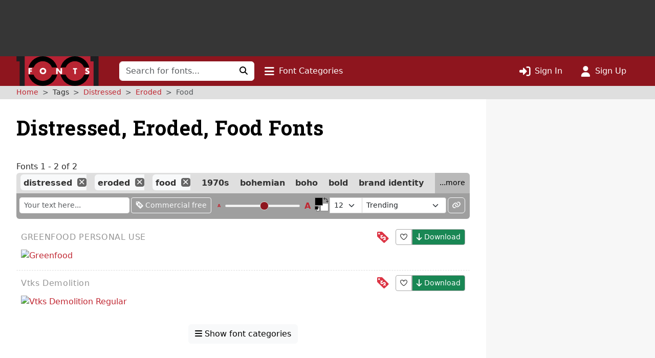

--- FILE ---
content_type: text/html; charset=UTF-8
request_url: https://www.1001fonts.com/distressed+eroded+food-fonts.html
body_size: 9407
content:
<!DOCTYPE html>
<html lang="en" prefix="og: http://ogp.me/ns#" data-font-view="list" data-grid-size="m" data-grid-enabled="false">
<head><title>2 Free Distressed, Eroded, Food Fonts · 1001 Fonts</title><meta charset=utf-8><meta name=language content=english><meta name=distribution content=global><meta name=author content="1001 Fonts"><meta name=publisher content="1001 Fonts"><meta name=viewport content="width=device-width, initial-scale=1, shrink-to-fit=no"><meta name=robots content="index, follow"><meta name=description content="We have 2 free Distressed, Eroded, Food Fonts to offer for direct downloading · 1001 Fonts is your favorite site for free fonts since 2001"><meta name=msapplication-config content=/browserconfig.xml><meta property=og:title content="2 Free Distressed, Eroded, Food Fonts · 1001 Fonts"><meta property=og:type content=website><meta property=og:site_name content="1001 Fonts"><meta name=twitter:site content=@1001fonts><link rel=alternate type=application/rss+xml title="1001 Fonts - New Fonts Feed" href=https://www.1001fonts.com/feeds/newfonts.xml><meta property=og:image content=https://st.1001fonts.net/img/illustrations/g/r/greenfood-font-5-large.png><meta property=og:image:height content=600><meta property=og:image content=https://st.1001fonts.net/img/illustrations/v/t/vtks-demolition-font-1-large.png><meta property=og:image:height content=600><meta property=og:image content=https://st.1001fonts.net/img/avatar161.png><script>var schmoove=schmoove||{},lan={},session={isMobile:!1,isTablet:!1};schmoove.cookieDomain='.www.1001fonts.com';schmoove.cookieName='browsing_v2';schmoove.showAds=!0;schmoove.leftMax='s';schmoove.debug=!1;schmoove.staticDomain='st.1001fonts.net';schmoove.txtDomain='txt.1001fonts.net';schmoove.cxtDomain='cxt.1001fonts.net'
schmoove.allowExtendedPerPage=!1</script><link rel=preconnect href=https://fonts.googleapis.com><link rel=preconnect href=https://fonts.gstatic.com crossorigin=""><link rel=dns-prefetch href=https://st.1001fonts.net><link rel=preconnect href=https://st.1001fonts.net><link rel=preload as=style fetchpriority=high href="https://fonts.googleapis.com/css2?family=Roboto+Slab:wght@500..700&display=swap"><script src=//st.1001fonts.net/build/common/runtime.88ef7b77.js defer fetchpriority=high></script><script src=//st.1001fonts.net/build/common/2543.93472587.js defer fetchpriority=high></script><script src=//st.1001fonts.net/build/common/6518.00fe28df.js defer fetchpriority=high></script><script src=//st.1001fonts.net/build/common/2953.3c98d646.js defer fetchpriority=high></script><script src=//st.1001fonts.net/build/common/3548.016522ef.js defer fetchpriority=high></script><script src=//st.1001fonts.net/build/common/ads.30bd4830.js defer fetchpriority=high></script><script async>eval(function(p,a,c,k,e,d){e=function(c){return(c<a?'':e(parseInt(c/a)))+((c=c%a)>35?String.fromCharCode(c+29):c.toString(36))};if(!''.replace(/^/,String)){while(c--){d[e(c)]=k[c]||e(c)}k=[function(e){return d[e]}];e=function(){return'\\w+'};c=1};while(c--){if(k[c]){p=p.replace(new RegExp('\\b'+e(c)+'\\b','g'),k[c])}}return p}('(7(){1 13=\'22.14\';1 g=w.10(\'15\');1 x=w.21(\'15\')[0];1 11=\'20://1Z.1Y.14\'.1X(\'/12/\',\'1W\',\'/\',13,\'/12.1V?U=T\');1 n=0;1 B=3;g.1U=W;g.1T=\'1S/1R\';g.1Q=11;x.1P.1O(g,x);7 F(){1 i=\'1N\';1 u=[];1 8=9;1 p;7 o(){1 m=8.w;1 v=!!(8.N[i]);4(!v){4(m.Z){1 f=m.10(\'f\');f.1M.1L=\'1K:1J\';f.1I=i;m.Z.1H(f)}d{D(o,5)}}Y!v}7 I(){1 l;1 6=E;4(!6.X){Y u}d 4(6[0]===\'1G\'){4(6.X>3&&6[2]===2&&a 6[3]===\'1F\'){l=6[3];4(a 6[2]===\'7\'){6[2](\'1E\',W)}}}d 4(6[0]===\'1D\'){1 V={l:l,1C:G,1B:\'1A\'};4(a 6[2]===\'7\'){6[2](V)}}d{4(6[0]===\'1z\'&&a 6[3]===\'1y\'){6[3]=1x.1w(6[3],{U:\'T\'})}u.1v(6)}}7 H(b){1 r=a b.t===\'1u\';1 k={};O{4(r){k=Q.1t(b.t)}d{k=b.t}}M(L){}1 e=k.1s;4(e){9.J(e.1r,e.1q,7(S,s){1 j={1p:{1o:S,s:s,R:e.R}};4(r){j=Q.1n(j)}4(b&&b.q&&b.q.P){b.q.P(j,\'*\')}},e.1m)}}1l(8){O{4(8.N[i]){p=8;K}}M(L){}4(8===9.1k){K}8=8.1j}4(!p){o();8.J=I;8.1i(\'1h\',H,G)}};F();1 h=7(){1 C=E;4(a 9.c!==h){D(7(){4(a 9.c!==\'A\'){9.c.1g(9.c,C)}},1f)}};1 y=7(){n++;4(9.c===h&&n<B){1e.1d(\'1c 1b 1a 19\')}d{18(z)}};4(a 9.c===\'A\'){9.c=h;1 z=17(y,16)}})();',62,127,'|var|||if||args|function|win|window|typeof|event|__uspapi|else|payload|iframe|element|uspStubFunction|TCF_LOCATOR_NAME|returnMsg|json|gdprApplies|doc|uspTries|addFrame|cmpFrame|source|msgIsString|success|data|queue|otherCMP|document|firstScript|checkIfUspIsReady|uspInterval|undefined|uspTriesLimit|arg|setTimeout|arguments|makeStub|false|postMessageEventHandler|tcfAPIHandler|__tcfapi|break|ignore|catch|frames|try|postMessage|JSON|callId|retValue|V3|tag_version|retr|true|length|return|body|createElement|url|choice|host|com|script|6000|setInterval|clearInterval|accessible|not|is|USP|warn|console|500|apply|message|addEventListener|parent|top|while|parameter|stringify|returnValue|__tcfapiReturn|version|command|__tcfapiCall|parse|string|push|assign|Object|object|init|stub|cmpStatus|cmpLoaded|ping|set|boolean|setGdprApplies|appendChild|name|none|display|cssText|style|__tcfapiLocator|insertBefore|parentNode|src|javascript|text|type|async|js|YWGwxFBETd3dz|concat|inmobi|cmp|https|getElementsByTagName|1001fonts'.split('|'),0,{}))</script><link rel=preload as=script fetchpriority=high href=https://securepubads.g.doubleclick.net/tag/js/gpt.js><script async src=https://securepubads.g.doubleclick.net/tag/js/gpt.js></script><script id=maxfonts-ads>'use strict';var DEBUG=!1;var PREBID_TIMEOUT=1000;var PREBID_S2S_TIMEOUT=1000;var SHOW_ADS=!0;var googletag=googletag||{};googletag.cmd=googletag.cmd||[];window.__gpp=window.__gpp||function(command,callback,parameter,version){}</script><link rel=stylesheet href=//st.1001fonts.net/build/common/ads.fff4938c.css><link rel=dns-prefetch href=//www.googletagmanager.com><link rel=preconnect href=//www.googletagmanager.com><script async src="https://www.googletagmanager.com/gtag/js?id=G-GDNCLQCQJ1"></script><script>window.dataLayer=window.dataLayer||[];function gtag(){dataLayer.push(arguments)}
gtag('js',new Date());gtag('config','G-GDNCLQCQJ1');gtag('set','content_group','route_index-tagged')</script><link rel=stylesheet href=//st.1001fonts.net/build/common/reset.4fe65f71.css><link rel=stylesheet href=//st.1001fonts.net/build/common/9152.bd139b95.css><link rel=stylesheet href=//st.1001fonts.net/build/common/9555.8d1795c4.css><link rel=stylesheet href=//st.1001fonts.net/build/common/app.f9d86d7f.css><script src=//st.1001fonts.net/build/common/6027.d5acf764.js defer></script><script src=//st.1001fonts.net/build/common/6134.90a07458.js defer></script><script src=//st.1001fonts.net/build/common/8320.1578e5dc.js defer></script><script src=//st.1001fonts.net/build/common/6727.23ad0f89.js defer></script><script src=//st.1001fonts.net/build/common/4473.e8e034e0.js defer></script><script src=//st.1001fonts.net/build/common/2179.a20fe7fc.js defer></script><script src=//st.1001fonts.net/build/common/5585.45d371cd.js defer></script><script src=//st.1001fonts.net/build/common/4130.c51c3091.js defer></script><script src=//st.1001fonts.net/build/common/4743.cd54973a.js defer></script><script src=//st.1001fonts.net/build/common/3971.cd59b6fd.js defer></script><script src=//st.1001fonts.net/build/common/4844.9571bc8f.js defer></script><script src=//st.1001fonts.net/build/common/1271.e01e8d95.js defer></script><script src=//st.1001fonts.net/build/common/5482.41b22e41.js defer></script><script src=//st.1001fonts.net/build/common/9152.550f331a.js defer></script><script src=//st.1001fonts.net/build/common/6877.c79b8f0f.js defer></script><script src=//st.1001fonts.net/build/common/9269.6868a7df.js defer></script><script src=//st.1001fonts.net/build/common/6118.1fda6470.js defer></script><script src=//st.1001fonts.net/build/common/7529.5076c6d7.js defer></script><script src=//st.1001fonts.net/build/common/3880.156d746a.js defer></script><script src=//st.1001fonts.net/build/common/9594.4ce93c25.js defer></script><script src=//st.1001fonts.net/build/common/9708.ca82bf94.js defer></script><script src=//st.1001fonts.net/build/common/6595.7aef9e96.js defer></script><script src=//st.1001fonts.net/build/common/7409.52cb4c6b.js defer></script><script src=//st.1001fonts.net/build/common/9555.bc09b705.js defer></script><script src=//st.1001fonts.net/build/common/1191.1e5b0b21.js defer></script><script src=//st.1001fonts.net/build/common/3959.32a8d8bf.js defer></script><script src=//st.1001fonts.net/build/common/5915.1225fe1c.js defer></script><script src=//st.1001fonts.net/build/common/app.9e4447f5.js defer></script><link rel="shortcut icon" type=image/x-icon href=/favicon.ico><link rel=apple-touch-icon sizes=57x57 href=/img/1001fonts-avatar-57x57.png><link rel=apple-touch-icon sizes=60x60 href=/img/1001fonts-avatar-60x60.png><link rel=apple-touch-icon sizes=72x72 href=/img/1001fonts-avatar-72x72.png><link rel=apple-touch-icon sizes=76x76 href=/img/1001fonts-avatar-76x76.png><link rel=apple-touch-icon sizes=114x114 href=/img/1001fonts-avatar-114x114.png><link rel=apple-touch-icon sizes=120x120 href=/img/1001fonts-avatar-120x120.png><link rel=apple-touch-icon sizes=144x144 href=/img/1001fonts-avatar-144x144.png><link rel=apple-touch-icon sizes=152x152 href=/img/1001fonts-avatar-152x152.png><link rel=apple-touch-icon sizes=180x180 href=/img/1001fonts-avatar-180x180.png><link rel=icon type=image/png sizes=192x192 href=/img/1001fonts-avatar-192x192.png><link rel=icon type=image/png sizes=32x32 href=/img/1001fonts-avatar-32x32.png><link rel=icon type=image/png sizes=96x96 href=/img/1001fonts-avatar-96x96.png><link rel=icon type=image/png sizes=48x48 href=/img/1001fonts-avatar-48x48.png><link rel=icon type=image/png sizes=16x16 href=/img/1001fonts-avatar-16x16.png><link rel=mask-icon href=/img/1001fonts-avatar.svg color=#9d2a35><link rel=canonical href=https://www.1001fonts.com/distressed+eroded+food-fonts.html><meta name=theme-color content=#791c23><link rel=search type=application/opensearchdescription+xml title="1001 Fonts" href=https://www.1001fonts.com/opensearch.xml><link rel=manifest href=/manifest.json crossorigin=use-credentials><noscript><style>.jsOnly{display:none!important}</style> </noscript><script type=application/ld+json>{"@context":"https://schema.org","@graph":[{"@type":"WebSite","@id":"https://www.1001fonts.com/#website","url":"https://www.1001fonts.com/","name":"1001 Fonts","potentialAction":{"@type":"SearchAction","target":{"@type":"EntryPoint","urlTemplate":"https://www.1001fonts.com/search.html?search={search_term_string}"},"query-input":"required name=search_term_string"},"image":["https://st.1001fonts.net/img/illustrations/g/r/greenfood-font-5-large.png","https://st.1001fonts.net/img/illustrations/v/t/vtks-demolition-font-1-large.png"]},{"@type":"Organization","name":"1001 Fonts","url":"https://www.1001fonts.com/","logo":"https://st.1001fonts.net/img/1001fonts-avatar-192x192.png"},{"@type":"BreadcrumbList","itemListElement":[{"@type":"ListItem","position":1,"name":"1001 Fonts","item":"https://www.1001fonts.com/"},{"@type":"ListItem","position":2,"name":"Distressed","item":"https://www.1001fonts.com/distressed-fonts.html"},{"@type":"ListItem","position":3,"name":"Eroded","item":"https://www.1001fonts.com/distressed+eroded-fonts.html"},{"@type":"ListItem","position":4,"name":"Food","item":"https://www.1001fonts.com/distressed+eroded+food-fonts.html"}]}]}</script><body data-tos-link="/tos/privacy.html" class=" defaultview isDesktop show_ads">
<span id=react-body-helper></span><span id=react-list-root></span><aside class="adzone " aria-label=Advertisement><div id=adzoneTop></div></aside> <nav class="navbar navbar-expand-lg bg-faded sticky flexy-container ps-0" aria-label="Main Navigation"><a class=navbar-brand href=/><img src=//st.1001fonts.net/img/1001fonts-logo.svg alt="1001 Fonts logo" width=161 height=58> </a> <div class="d-lg-none d-flex ms-auto align-items-center"><ul class="navbar-nav ms-auto"><li class=nav-item><a class=nav-link data-bs-toggle=collapse href=#mobileSearchForm data-bs-target=#mobileSearchForm aria-controls=mobileSearchForm aria-expanded=false aria-label="Click to search" role=button><i class="fo fo-fas-magnifying-glass fa-lg" aria-hidden=true></i> </a> <li class=nav-item><a id=nav-font-categories class="nav-link nav-font-categories" data-bs-toggle=collapse href=#font-categories aria-expanded=false aria-controls=font-categories aria-label="Click to show font categories" role=button><i class="fo fo-fas-bars fa-lg" aria-hidden=true></i> <span class="nav_labels nav_categories"> Font Categories</span></a> <li class=nav-item><a class="nav-link " href=/sign-in.html aria-label="Click to sign in"><i class="fo fo-fas-right-to-bracket fa-lg" aria-hidden=true></i> <span class="nav_labels nav_sign-in"> Sign In</span></a> <li class=nav-item><a class="nav-link " href=/sign-up.html aria-label="Click to sign up"><i class="fo fo-fas-user fa-lg" aria-hidden=true></i> <span class="nav_labels nav_sign-up"> Sign Up</span></a> </ul> </div> <div class="collapse navbar-collapse d-lg-inline-block d-none" id=navbarSupportedContent><form class=form-inline id=searchForm method=get action=/search.html role=search autocomplete=off><div class="input-group flex-nowrap"><input class=form-control type=text name=search placeholder="Search for fonts..." aria-label="Search for fonts" autocomplete=off required> <button class="btn btn-light" type=submit aria-label="Click to search"><i class="fo fo-fas-magnifying-glass" aria-hidden=true></i> </button></div> </form> <ul class=navbar-nav><li class=nav-item><a id=nav-font-categories class="nav-link nav-font-categories" data-bs-toggle=collapse href=#font-categories aria-expanded=false aria-controls=font-categories aria-label="Click to show font categories" role=button><i class="fo fo-fas-bars fa-lg" aria-hidden=true></i> <span class="nav_labels nav_categories"> Font Categories</span></a> </ul> <ul class="navbar-nav ms-auto"><li class=nav-item><a class="nav-link " href=/sign-in.html aria-label="Click to sign in"><i class="fo fo-fas-right-to-bracket fa-lg" aria-hidden=true></i> <span class="nav_labels nav_sign-in"> Sign In</span></a> <li class=nav-item><a class="nav-link " href=/sign-up.html aria-label="Click to sign up"><i class="fo fo-fas-user fa-lg" aria-hidden=true></i> <span class="nav_labels nav_sign-up"> Sign Up</span></a> </ul></div> <div class="collapse search-collapse w-100 d-lg-none" id=mobileSearchForm><form class=form-inline id=searchForm method=get action=/search.html role=search autocomplete=off><div class="input-group flex-nowrap"><input class=form-control type=text name=search placeholder="Search for fonts..." aria-label="Search for fonts" autocomplete=off required> <button class="btn btn-light" type=submit aria-label="Click to search"><i class="fo fo-fas-magnifying-glass" aria-hidden=true></i> </button></div> </form> </div></nav> <nav id=font-categories class="container-fluid collapse flexy-container pt-2" aria-label="Font Categories"><ul class="row list-unstyled m-0"><li class="category col-6" aria-labelledby=category-general-label><span id=category-general-label class=category-label>General</span> <ul class=list-inline><li class=list-inline-item><a href=/serif-fonts.html>Serif</a><span aria-hidden=true>&nbsp;· </span><li class=list-inline-item><a href=/sans-serif-fonts.html>Sans Serif</a><span aria-hidden=true>&nbsp;· </span><li class=list-inline-item><a href=/italic-fonts.html>Italic</a><span aria-hidden=true>&nbsp;· </span><li class=list-inline-item><a href=/letterbat-fonts.html>Letterbat</a><span aria-hidden=true>&nbsp;· </span><li class=list-inline-item><a href=/initial-fonts.html>Initials</a><span aria-hidden=true>&nbsp;· </span><li class=list-inline-item><a href=/small-caps-fonts.html>Small Caps</a></ul> <li class="category col-6" aria-labelledby=category-size-label><span id=category-size-label class=category-label>Size</span> <ul class=list-inline><li class=list-inline-item><a href=/poster-fonts.html>Poster</a><span aria-hidden=true>&nbsp;· </span><li class=list-inline-item><a href=/display-fonts.html>Display</a><span aria-hidden=true>&nbsp;· </span><li class=list-inline-item><a href=/headline-fonts.html>Headline</a><span aria-hidden=true>&nbsp;· </span><li class=list-inline-item><a href=/body-text-fonts.html>Body Text</a><span aria-hidden=true>&nbsp;· </span><li class=list-inline-item><a href=/small-text-fonts.html>Small Text</a><span aria-hidden=true>&nbsp;· </span><li class=list-inline-item><a href=/caption-fonts.html>Caption</a></ul> <li class="category col-6" aria-labelledby=category-weight-label><span id=category-weight-label class=category-label>Weight</span> <ul class=list-inline><li class=list-inline-item><a href=/hairline-fonts.html>Hairline</a><span aria-hidden=true>&nbsp;· </span><li class=list-inline-item><a href=/thin-fonts.html>Thin</a><span aria-hidden=true>&nbsp;· </span><li class=list-inline-item><a href=/light-fonts.html>Light</a><span aria-hidden=true>&nbsp;· </span><li class=list-inline-item><a href=/regular-fonts.html>Regular</a><span aria-hidden=true>&nbsp;· </span><li class=list-inline-item><a href=/medium-fonts.html>Medium</a><span aria-hidden=true>&nbsp;· </span><li class=list-inline-item><a href=/bold-fonts.html>Bold</a><span aria-hidden=true>&nbsp;· </span><li class=list-inline-item><a href=/heavy-fonts.html>Heavy</a><span aria-hidden=true>&nbsp;· </span><li class=list-inline-item><a href=/black-fonts.html>Black</a><span aria-hidden=true>&nbsp;· </span><li class=list-inline-item><a href=/fat-fonts.html>Fat</a></ul> <li class="category col-6" aria-labelledby=category-width-label><span id=category-width-label class=category-label>Width</span> <ul class=list-inline><li class=list-inline-item><a href=/monospaced-fonts.html>Monospaced</a><span aria-hidden=true>&nbsp;· </span><li class=list-inline-item><a href=/ultra-narrow-fonts.html>Ultra Narrow</a><span aria-hidden=true>&nbsp;· </span><li class=list-inline-item><a href=/extra-narrow-fonts.html>Extra Narrow</a><span aria-hidden=true>&nbsp;· </span><li class=list-inline-item><a href=/narrow-fonts.html>Narrow</a><span aria-hidden=true>&nbsp;· </span><li class=list-inline-item><a href=/wide-fonts.html>Wide</a><span aria-hidden=true>&nbsp;· </span><li class=list-inline-item><a href=/extra-wide-fonts.html>Extra Wide</a><span aria-hidden=true>&nbsp;· </span><li class=list-inline-item><a href=/ultra-wide-fonts.html>Ultra Wide</a></ul> <li class="category col-6" aria-labelledby=category-occasion-label><span id=category-occasion-label class=category-label>Occasion</span> <ul class=list-inline><li class=list-inline-item><a href=/wedding-fonts.html>Wedding</a><span aria-hidden=true>&nbsp;· </span><li class=list-inline-item><a href=/baby-shower-fonts.html>Baby Shower</a><span aria-hidden=true>&nbsp;· </span><li class=list-inline-item><a href=/birthday-fonts.html>Birthday</a><span aria-hidden=true>&nbsp;· </span><li class=list-inline-item><a href=/party-fonts.html>Party</a><span aria-hidden=true>&nbsp;· </span><li class=list-inline-item><a href=/tattoo-fonts.html>Tattoo</a></ul> <li class="category col-6" aria-labelledby=category-holidays-label><span id=category-holidays-label class=category-label>Holidays</span> <ul class=list-inline><li class=list-inline-item><a href=/christmas-fonts.html>Christmas</a><span aria-hidden=true>&nbsp;· </span><li class=list-inline-item><a href=/hanukkah-fonts.html>Hanukkah</a><span aria-hidden=true>&nbsp;· </span><li class=list-inline-item><a href=/valentines-day-fonts.html>Valentine&#039;s Day</a><span aria-hidden=true>&nbsp;· </span><li class=list-inline-item><a href=/st-patricks-day-fonts.html>St. Patrick&#039;s Day</a><span aria-hidden=true>&nbsp;· </span><li class=list-inline-item><a href=/easter-fonts.html>Easter</a><span aria-hidden=true>&nbsp;· </span><li class=list-inline-item><a href=/halloween-fonts.html>Halloween</a><span aria-hidden=true>&nbsp;· </span><li class=list-inline-item><a href=/holiday-fonts.html>…</a></ul> <li class="category col-6" aria-labelledby=category-decade-label><span id=category-decade-label class=category-label>Decade</span> <ul class=list-inline><li class=list-inline-item><a href=/1990s-fonts.html>1990s</a><span aria-hidden=true>&nbsp;· </span><li class=list-inline-item><a href=/1980s-fonts.html>1980s</a><span aria-hidden=true>&nbsp;· </span><li class=list-inline-item><a href=/1970s-fonts.html>1970s</a><span aria-hidden=true>&nbsp;· </span><li class=list-inline-item><a href=/1960s-fonts.html>1960s</a><span aria-hidden=true>&nbsp;· </span><li class=list-inline-item><a href=/1950s-fonts.html>1950s</a><span aria-hidden=true>&nbsp;· </span><li class=list-inline-item><a href=/1940s-fonts.html>1940s</a><span aria-hidden=true>&nbsp;· </span><li class=list-inline-item><a href=/1930s-fonts.html>1930s</a><span aria-hidden=true>&nbsp;· </span><li class=list-inline-item><a href=/1920s-fonts.html>1920s</a><span aria-hidden=true>&nbsp;· </span><li class=list-inline-item><a href=/1910s-fonts.html>1910s</a><span aria-hidden=true>&nbsp;· </span><li class=list-inline-item><a href=/1900s-fonts.html>1900s</a><span aria-hidden=true>&nbsp;· </span><li class=list-inline-item><a href=/1890s-fonts.html>1890s</a><span aria-hidden=true>&nbsp;· </span><li class=list-inline-item><a href=/ancient-fonts.html>…</a></ul> <li class="category col-6" aria-labelledby=category-foreign-imitation-label><span id=category-foreign-imitation-label class=category-label>Foreign Imitation</span> <ul class=list-inline><li class=list-inline-item><a href=/foreign-imitation+african-fonts.html>African</a><span aria-hidden=true>&nbsp;· </span><li class=list-inline-item><a href=/foreign-imitation+alien-fonts.html>Alien</a><span aria-hidden=true>&nbsp;· </span><li class=list-inline-item><a href=/foreign-imitation+arabic-fonts.html>Arabic</a><span aria-hidden=true>&nbsp;· </span><li class=list-inline-item><a href=/foreign-imitation+asian-fonts.html>Asian</a><span aria-hidden=true>&nbsp;· </span><li class=list-inline-item><a href=/foreign-imitation+greek-fonts.html>Greek</a><span aria-hidden=true>&nbsp;· </span><li class=list-inline-item><a href=/foreign-imitation+mexican-fonts.html>Mexican</a><span aria-hidden=true>&nbsp;· </span><li class=list-inline-item><a href=/foreign-imitation+runic-fonts.html>Runic</a><span aria-hidden=true>&nbsp;· </span><li class=list-inline-item><a href=/foreign-imitation+russian-fonts.html>Russian</a><span aria-hidden=true>&nbsp;· </span><li class=list-inline-item><a href=/foreign-imitation-fonts.html>…</a></ul> <li class="category col-6" aria-labelledby=category-yesteryear-label><span id=category-yesteryear-label class=category-label>Yesteryear</span> <ul class=list-inline><li class=list-inline-item><a href=/retro-fonts.html>Retro</a><span aria-hidden=true>&nbsp;· </span><li class=list-inline-item><a href=/vintage-fonts.html>Vintage</a><span aria-hidden=true>&nbsp;· </span><li class=list-inline-item><a href=/antique-fonts.html>Antique</a><span aria-hidden=true>&nbsp;· </span><li class=list-inline-item><a href=/typewriter-fonts.html>Typewriter</a><span aria-hidden=true>&nbsp;· </span><li class=list-inline-item><a href=/art-deco-fonts.html>Art Deco</a><span aria-hidden=true>&nbsp;· </span><li class=list-inline-item><a href=/art-nouveau-fonts.html>Art Nouveau</a><span aria-hidden=true>&nbsp;· </span><li class=list-inline-item><a href=/medieval-fonts.html>Medieval</a><span aria-hidden=true>&nbsp;· </span><li class=list-inline-item><a href=/blackletter-fonts.html>Blackletter</a><span aria-hidden=true>&nbsp;· </span><li class=list-inline-item><a href=/old-english-fonts.html>Old English</a><span aria-hidden=true>&nbsp;· </span><li class=list-inline-item><a href=/ancient-fonts.html>Ancient</a></ul> <li class="category col-6" aria-labelledby=category-modern-label><span id=category-modern-label class=category-label>Modern</span> <ul class=list-inline><li class=list-inline-item><a href=/techno-fonts.html>Techno</a><span aria-hidden=true>&nbsp;· </span><li class=list-inline-item><a href=/futuristic-fonts.html>Futuristic</a><span aria-hidden=true>&nbsp;· </span><li class=list-inline-item><a href=/science-fiction-fonts.html>Science-Fiction</a><span aria-hidden=true>&nbsp;· </span><li class=list-inline-item><a href=/digital-fonts.html>Digital</a><span aria-hidden=true>&nbsp;· </span><li class=list-inline-item><a href=/lcd-fonts.html>LCD</a><span aria-hidden=true>&nbsp;· </span><li class=list-inline-item><a href=/blocky-fonts.html>Blocky</a><span aria-hidden=true>&nbsp;· </span><li class=list-inline-item><a href=/geometric-fonts.html>Geometric</a><span aria-hidden=true>&nbsp;· </span><li class=list-inline-item><a href=/stenciled-fonts.html>Stenciled</a><span aria-hidden=true>&nbsp;· </span><li class=list-inline-item><a href=/neon-fonts.html>Neon</a><span aria-hidden=true>&nbsp;· </span><li class=list-inline-item><a href=/hard-to-read-fonts.html>Hard to Read</a></ul> <li class="category col-6" aria-labelledby=category-style-label><span id=category-style-label class=category-label>Style</span> <ul class=list-inline><li class=list-inline-item><a href=/3d-fonts.html>3d</a><span aria-hidden=true>&nbsp;· </span><li class=list-inline-item><a href=/comic-fonts.html>Comic</a><span aria-hidden=true>&nbsp;· </span><li class=list-inline-item><a href=/calligraphy-fonts.html>Calligraphy</a><span aria-hidden=true>&nbsp;· </span><li class=list-inline-item><a href=/cute-fonts.html>Cute</a><span aria-hidden=true>&nbsp;· </span><li class=list-inline-item><a href=/fancy-fonts.html>Fancy</a><span aria-hidden=true>&nbsp;· </span><li class=list-inline-item><a href=/elegant-fonts.html>Elegant</a><span aria-hidden=true>&nbsp;· </span><li class=list-inline-item><a href=/grunge-fonts.html>Grunge</a><span aria-hidden=true>&nbsp;· </span><li class=list-inline-item><a href=/eroded-fonts.html>Eroded</a><span aria-hidden=true>&nbsp;· </span><li class=list-inline-item><a href=/outlined-fonts.html>Outlined</a><span aria-hidden=true>&nbsp;· </span><li class=list-inline-item><a href=/pixel-fonts.html>Pixel</a><span aria-hidden=true>&nbsp;· </span><li class=list-inline-item><a href=/distorted-fonts.html>Distorted</a></ul> <li class="category col-6" aria-labelledby=category-attitude-label><span id=category-attitude-label class=category-label>Attitude</span> <ul class=list-inline><li class=list-inline-item><a href=/quirky-fonts.html>Quirky</a><span aria-hidden=true>&nbsp;· </span><li class=list-inline-item><a href=/girly-fonts.html>Girly</a><span aria-hidden=true>&nbsp;· </span><li class=list-inline-item><a href=/romantic-fonts.html>Romantic</a><span aria-hidden=true>&nbsp;· </span><li class=list-inline-item><a href=/groovy-fonts.html>Groovy</a><span aria-hidden=true>&nbsp;· </span><li class=list-inline-item><a href=/funky-fonts.html>Funky</a><span aria-hidden=true>&nbsp;· </span><li class=list-inline-item><a href=/cool-fonts.html>Cool</a><span aria-hidden=true>&nbsp;· </span><li class=list-inline-item><a href=/hipster-fonts.html>Hipster</a><span aria-hidden=true>&nbsp;· </span><li class=list-inline-item><a href=/street-fonts.html>Street</a><span aria-hidden=true>&nbsp;· </span><li class=list-inline-item><a href=/haute-couture-fonts.html>Haute Couture</a></ul> <li class="category col-6" aria-labelledby=category-handwriting-label><span id=category-handwriting-label class=category-label>Handwriting</span> <ul class=list-inline><li class=list-inline-item><a href=/cursive-fonts.html>Cursive</a><span aria-hidden=true>&nbsp;· </span><li class=list-inline-item><a href=/script-fonts.html>Script</a><span aria-hidden=true>&nbsp;· </span><li class=list-inline-item><a href=/signature-fonts.html>Signature</a><span aria-hidden=true>&nbsp;· </span><li class=list-inline-item><a href=/feminine-fonts.html>Feminine</a><span aria-hidden=true>&nbsp;· </span><li class=list-inline-item><a href=/masculine-fonts.html>Masculine</a><span aria-hidden=true>&nbsp;· </span><li class=list-inline-item><a href=/formal-fonts.html>Formal</a><span aria-hidden=true>&nbsp;· </span><li class=list-inline-item><a href=/informal-fonts.html>Informal</a><span aria-hidden=true>&nbsp;· </span><li class=list-inline-item><a href=/messy-fonts.html>Messy</a><span aria-hidden=true>&nbsp;· </span><li class=list-inline-item><a href=/ugly-fonts.html>Ugly</a><span aria-hidden=true>&nbsp;· </span><li class=list-inline-item><a href=/neat-fonts.html>Neat</a><span aria-hidden=true>&nbsp;· </span><li class=list-inline-item><a href=/brush-fonts.html>Brush</a><span aria-hidden=true>&nbsp;· </span><li class=list-inline-item><a href=/graffiti-fonts.html>Graffiti</a><span aria-hidden=true>&nbsp;· </span><li class=list-inline-item><a href=/handwritten-fonts.html>…</a></ul> <li class="category col-6" aria-labelledby=category-theme-label><span id=category-theme-label class=category-label>Theme</span> <ul class=list-inline><li class=list-inline-item><a href=/famous-fonts.html>Famous</a><span aria-hidden=true>&nbsp;· </span><li class=list-inline-item><a href=/brandname-fonts.html>Brandname</a><span aria-hidden=true>&nbsp;· </span><li class=list-inline-item><a href=/army-fonts.html>Army</a><span aria-hidden=true>&nbsp;· </span><li class=list-inline-item><a href=/cowboy-fonts.html>Wild West</a><span aria-hidden=true>&nbsp;· </span><li class=list-inline-item><a href=/circus-fonts.html>Circus</a><span aria-hidden=true>&nbsp;· </span><li class=list-inline-item><a href=/tv-fonts.html>TV</a><span aria-hidden=true>&nbsp;· </span><li class=list-inline-item><a href=/movie-fonts.html>Movie</a><span aria-hidden=true>&nbsp;· </span><li class=list-inline-item><a href=/music-fonts.html>Music</a><span aria-hidden=true>&nbsp;· </span><li class=list-inline-item><a href=/athletic-fonts.html>Athletic</a><span aria-hidden=true>&nbsp;· </span><li class=list-inline-item><a href=/varsity-fonts.html>Varsity</a><span aria-hidden=true>&nbsp;· </span><li class=list-inline-item><a href=/sport-fonts.html>Sport</a></ul> <li class="category col-6" aria-labelledby=category-dingbat-label><span id=category-dingbat-label class=category-label>Dingbat</span> <ul class=list-inline><li class=list-inline-item><a href=/dingbat+icon-fonts.html>Icon</a><span aria-hidden=true>&nbsp;· </span><li class=list-inline-item><a href=/dingbat+border-fonts.html>Border</a><span aria-hidden=true>&nbsp;· </span><li class=list-inline-item><a href=/dingbat+frame-fonts.html>Frame</a><span aria-hidden=true>&nbsp;· </span><li class=list-inline-item><a href=/dingbat+animal-fonts.html>Animal</a><span aria-hidden=true>&nbsp;· </span><li class=list-inline-item><a href=/dingbat+people-fonts.html>People</a><span aria-hidden=true>&nbsp;· </span><li class=list-inline-item><a href=/dingbat+flower-fonts.html>Flower</a><span aria-hidden=true>&nbsp;· </span><li class=list-inline-item><a href=/dingbat+heart-fonts.html>Heart</a><span aria-hidden=true>&nbsp;· </span><li class=list-inline-item><a href=/dingbat+food-fonts.html>Food</a><span aria-hidden=true>&nbsp;· </span><li class=list-inline-item><a href=/dingbat-fonts.html>…</a></ul> <li class="category col-6" aria-labelledby=category-special-label><span id=category-special-label class=category-label>Special</span> <ul class=list-inline><li class=list-inline-item><a href=/free-for-commercial-use-fonts.html>Free Fonts for Commercial Use</a><span aria-hidden=true>&nbsp;· </span><li class=list-inline-item><a href=/new-and-fresh-fonts.html>New &amp; Fresh Fonts</a><span aria-hidden=true>&nbsp;· </span><li class=list-inline-item><a href=/most-popular-fonts.html>Most Popular Fonts</a><span aria-hidden=true>&nbsp;· </span><li class=list-inline-item><a href=/alphabetic-fonts.html>Alphabetic Fonts</a><span aria-hidden=true>&nbsp;· </span><li class=list-inline-item><a href=/most-styled-fonts.html>Largest Font Families</a><span aria-hidden=true>&nbsp;· </span><li class=list-inline-item><a href=/trending-fonts.html>Trending Fonts</a></ul></ul> </nav> <nav aria-label=Breadcrumbs><ol class="breadcrumb flexy-container"><li class=breadcrumb-item><a href=/>Home</a> <li class="breadcrumb-item "> Tags <li class="breadcrumb-item "><a href=/distressed-fonts.html> Distressed </a> <li class="breadcrumb-item "><a href=/distressed+eroded-fonts.html> Eroded </a> <li class="breadcrumb-item active" aria-current=page> Food </ol> </nav><div id=index-tagged-container class="d-flex p-relative content-container index-tagged "><main class="container-fluid contentblock flex-grow-1 flexy-container p-relative"><div id=alert-container class="d-flex justify-content-center sticky" data-controller=symfony--ux-react--react data-symfony--ux-react--react-component-value=flash-message data-symfony--ux-react--react-props-value={&quot;flashes&quot;:[]}></div> <div style=display:flex;justify-content:space-between><h1>Distressed, Eroded, Food Fonts</h1> </div> <div class=count data-pagination-info=""> Fonts <span data-pagination-first="">1</span> - <span data-pagination-last="">2</span> of <span data-pagination-total="">2</span> </div> <nav id=browsing-toolbar class="list-filter sticky stickynav-offset sticky-headroom"><section class="filter-tags clearfix" id=filter-tags><ul class=list-unstyled id=tag-list><li class="query-tag "><span class="badge bg-light"><a href=/distressed-fonts.html>distressed</a> <a href=/eroded+food-fonts.html class="btn btn-xs btn-danger clear-filter-tag mt-n1"><i class="fo fo-fas-xmark text-white" aria-hidden=true></i> </a></span> <li class="query-tag "><span class="badge bg-light"><a href=/eroded-fonts.html>eroded</a> <a href=/distressed+food-fonts.html class="btn btn-xs btn-danger clear-filter-tag mt-n1"><i class="fo fo-fas-xmark text-white" aria-hidden=true></i> </a></span> <li class="query-tag "><span class="badge bg-light"><a href=/food-fonts.html>food</a> <a href=/distressed+eroded-fonts.html class="btn btn-xs btn-danger clear-filter-tag mt-n1"><i class="fo fo-fas-xmark text-white" aria-hidden=true></i> </a></span> <li class="filter-tag filter-tag-10 " data-tag=1970s><a href=/distressed+eroded+food+1970s-fonts.html>1970s</a> <li class="filter-tag filter-tag-10 " data-tag=bohemian><a href=/distressed+eroded+food+bohemian-fonts.html>bohemian</a> <li class="filter-tag filter-tag-10 " data-tag=boho><a href=/distressed+eroded+food+boho-fonts.html>boho</a> <li class="filter-tag filter-tag-10 " data-tag=bold><a href=/distressed+eroded+food+bold-fonts.html>bold</a> <li class="filter-tag filter-tag-10 " data-tag=brand-identity><a href=/distressed+eroded+food+brand-identity-fonts.html>brand identity</a> <li class="filter-tag filter-tag-10 " data-tag=broken><a href=/distressed+eroded+food+broken-fonts.html>broken</a> <li class="filter-tag filter-tag-10 " data-tag=calligraphy><a href=/distressed+eroded+food+calligraphy-fonts.html>calligraphy</a> <li class="filter-tag filter-tag-10 " data-tag=cool><a href=/distressed+eroded+food+cool-fonts.html>cool</a> <li class="filter-tag filter-tag-10 " data-tag=corroded><a href=/distressed+eroded+food+corroded-fonts.html>corroded</a> <li class="filter-tag filter-tag-10 " data-tag=cursive><a href=/distressed+eroded+food+cursive-fonts.html>cursive</a> <li class="filter-tag filter-tag-10 " data-tag=display><a href=/distressed+eroded+food+display-fonts.html>display</a> <li class="filter-tag filter-tag-10 " data-tag=distorted><a href=/distressed+eroded+food+distorted-fonts.html>distorted</a> <li class="filter-tag filter-tag-10 " data-tag=drawing><a href=/distressed+eroded+food+drawing-fonts.html>drawing</a> <li class="filter-tag filter-tag-10 " data-tag=dystopian><a href=/distressed+eroded+food+dystopian-fonts.html>dystopian</a> <li class="filter-tag filter-tag-10 " data-tag=explosion><a href=/distressed+eroded+food+explosion-fonts.html>explosion</a> <li class="filter-tag filter-tag-10 " data-tag=foodie><a href=/distressed+eroded+food+foodie-fonts.html>foodie</a> <li class="filter-tag filter-tag-10 " data-tag=geometric><a href=/distressed+eroded+food+geometric-fonts.html>geometric</a> <li class="filter-tag filter-tag-10 " data-tag=green><a href=/distressed+eroded+food+green-fonts.html>green</a> <li class="filter-tag filter-tag-10 " data-tag=halloween><a href=/distressed+eroded+food+halloween-fonts.html>halloween</a> <li class="filter-tag filter-tag-10 " data-tag=hand-cut><a href=/distressed+eroded+food+hand-cut-fonts.html>hand cut</a> <li class="filter-tag filter-tag-10 " data-tag=handlettering><a href=/distressed+eroded+food+handlettering-fonts.html>handlettering</a> <li class="filter-tag filter-tag-10 " data-tag=handwriting><a href=/distressed+eroded+food+handwriting-fonts.html>handwriting</a> <li class="filter-tag filter-tag-10 " data-tag=handwritten><a href=/distressed+eroded+food+handwritten-fonts.html>handwritten</a> <li class="filter-tag filter-tag-10 " data-tag=instagram><a href=/distressed+eroded+food+instagram-fonts.html>instagram</a> <li class="filter-tag filter-tag-10 " data-tag=italic><a href=/distressed+eroded+food+italic-fonts.html>italic</a> <li class="filter-tag filter-tag-10 " data-tag=logotype><a href=/distressed+eroded+food+logotype-fonts.html>logotype</a> <li class="filter-tag filter-tag-10 " data-tag=low-contrast><a href=/distressed+eroded+food+low-contrast-fonts.html>low contrast</a> <li class="filter-tag filter-tag-10 " data-tag=messy><a href=/distressed+eroded+food+messy-fonts.html>messy</a> <li class="filter-tag filter-tag-10 " data-tag=modern><a href=/distressed+eroded+food+modern-fonts.html>modern</a> <li class="filter-tag filter-tag-10 " data-tag=monogram><a href=/distressed+eroded+food+monogram-fonts.html>monogram</a> <li class="filter-tag filter-tag-10 " data-tag=neat><a href=/distressed+eroded+food+neat-fonts.html>neat</a> <li class="filter-tag filter-tag-10 " data-tag=poster><a href=/distressed+eroded+food+poster-fonts.html>poster</a> <li class="filter-tag filter-tag-10 " data-tag=quotation><a href=/distressed+eroded+food+quotation-fonts.html>quotation</a> <li class="filter-tag filter-tag-10 " data-tag=rough><a href=/distressed+eroded+food+rough-fonts.html>rough</a> <li class="filter-tag filter-tag-10 " data-tag=rustic><a href=/distressed+eroded+food+rustic-fonts.html>rustic</a> <li class="filter-tag filter-tag-10 " data-tag=serif><a href=/distressed+eroded+food+serif-fonts.html>serif</a> <li class="filter-tag filter-tag-10 " data-tag=small-caps><a href=/distressed+eroded+food+small-caps-fonts.html>small caps</a> <li class="filter-tag filter-tag-10 " data-tag=tall><a href=/distressed+eroded+food+tall-fonts.html>tall</a> <li class="filter-tag filter-tag-10 " data-tag=tattoo><a href=/distressed+eroded+food+tattoo-fonts.html>tattoo</a> <li class="filter-tag filter-tag-10 " data-tag=tropical><a href=/distressed+eroded+food+tropical-fonts.html>tropical</a> <li class="filter-tag filter-tag-10 " data-tag=vegan><a href=/distressed+eroded+food+vegan-fonts.html>vegan</a> <li class="filter-tag filter-tag-10 " data-tag=vintage><a href=/distressed+eroded+food+vintage-fonts.html>vintage</a> <li class="filter-tag filter-tag-10 " data-tag=vivo><a href=/distressed+eroded+food+vivo-fonts.html>vivo</a> <li class="filter-tag filter-tag-10 " data-tag=water><a href=/distressed+eroded+food+water-fonts.html>water</a> </ul> <button type=button class="tag-control btn btn-sm btn-light" id=tag-control>...more</button></section> <section class="browsing-options browsing" id=browsing-options aria-hidden=true><form id=form-browsing-options><fieldset><div class="row gx-2 align-items-start"><div class="col-12 col-sm-6 col-md-4 col-lg-3 col-xxl-2 flex-grow-2"><div class="input-group flex-nowrap"><div class=sample-text-container><div class="sample-text me-1"><label class=sr-only for=font-sample-text>Enter custom sample text to change the font previews below</label> <input id=font-sample-text class="form-control form-control-sm" name=text type=text autocomplete=off placeholder="Your text here..." title="Enter custom sample text to change the font previews below" aria-label="Enter custom sample text to change the font previews below" data-bs-toggle=tooltip data-tooltip-autohide=true> <div id=font-sample-text-delete><i class="fo fo-fas-xmark" aria-hidden=true></i></div></div> <div class=sample-text-buttons><button type=button id=subset-only-btn class="me-1 btn btn-sm btn-outline-light btn-hover-info" data-bs-toggle=tooltip title="Only show fonts with characters: " style=display:none><i class="fo fo-fas-spell-check" aria-hidden=true></i> </button> <button id=commercial-only-btn type=button title="Only show fonts that are free for commercial use" aria-label="Only show fonts that are free for commercial use" data-bs-toggle=tooltip class="text-nowrap btn btn-sm btn-outline-light btn-hover-success"><i class="fa fo-money" aria-hidden=true></i>&nbsp;Commercial free </button></div></div> </div> </div> <div class="col-auto flex-sm-grow-1"><div class="input-group gap-1"><div class="font-size-control font-size-control--list"><div class="d-none d-sm-flex flex-grow-1 size-slider"><button type=button class="btn btn-link btn-sm font-size-btn" id=font-size-decrease>A</button> <div id=font-size-selector class=flex-grow-1 data-sizes=[24,26,28,32,36,40,44,48,54,60,66,72,80,88,96,106,116,128,142,158,178,198,218,240]></div> <button type=button class="btn btn-link btn-sm font-size-btn" id=font-size-increase>A</button></div> <label class=sr-only for=font-size-selector-mobile>Font Size</label> <select class="form-select form-select-sm d-flex d-sm-none" id=font-size-selector-mobile title="Font Size" aria-label="Font Size" data-bs-toggle=tooltip><option value=24>24pt <option value=26>26pt <option value=28>28pt <option value=32>32pt <option value=36>36pt <option value=40>40pt <option value=44>44pt <option value=48>48pt <option value=54>54pt <option value=60>60pt <option value=66>66pt <option value=72>72pt <option value=80>80pt <option value=88>88pt <option value=96>96pt <option value=106 selected>106pt <option value=116>116pt <option value=128>128pt <option value=142>142pt <option value=158>158pt <option value=178>178pt <option value=198>198pt <option value=218>218pt <option value=240>240pt</select></div> <div id=colorPickers class="colorPickers d-none d-sm-flex" data-disabled-tooltip="Only available in list view"></div></div> </div> <div class="col col-sm-auto"><div class="input-group gap-1 flex-nowrap"><label for=per-page-fonts-select class=sr-only>Fonts per page</label> <select id=per-page-fonts-select class="form-select form-select-sm" title="Fonts per page" aria-label="Fonts per page" data-bs-toggle=tooltip data-tooltip-autohide=true><option value=12 selected>12 <option value=24>24 <option value=36>36 <option value=48>48</select> <label for=sort-fonts-select class=sr-only>Sort fonts by...</label> <select id=sort-fonts-select class="form-select form-select-sm" title="Sort fonts by..." aria-label="Sort fonts by..." data-bs-toggle=tooltip data-tooltip-autohide=true><option value=new-and-fresh>Date added <option value=alphabetic>Alphabetically <option value=trending selected>Trending <option value=most-popular>Popularity <option value=most-styled>Number of styles</select></div> </div> <div class=col-auto><div class="input-group gap-1 flex-nowrap"><a href=/distressed+eroded+food-fonts.html class="btn btn-outline-light btn-sm d-none d-sm-block rounded" title="Permalink to these settings" id=permalink-btn data-bs-toggle=tooltip data-has-view=false data-has-grid-size=false><i class="fo fo-fas-link" aria-hidden=true></i> </a> </div> </div> <div class="tools-rest col-auto"><div class=input-group><button id=reset-browsing-cookie type=button class="btn btn-outline-light btn-sm rounded" data-bs-toggle=tooltip title="Reset settings"><i class="fo fo-fas-rotate-left" aria-hidden=true></i> </button> </div> </div></div> </fieldset> </form> </section></nav> <div class="modal fade" id=permalink-modal tabindex=-1 role=dialog><div class=modal-dialog><div class=modal-content><div class=modal-header><h5 class=modal-title id=permalink-modal-label>Permalink to these settings</h5> <button type=button class="btn-close pt-4" data-bs-dismiss=modal aria-label=Close></button></div> <div class=modal-body><form><div class=form-group><label for=permalink-href class="form-control-label sr-only">Permalink:</label> <input type=text class=form-control id=permalink-href></div> <p>Press Ctrl+C/Cmd+C to copy and Esc to close this dialog</form> </div></div> </div> </div> <section id=browsing-results data-view=list data-total-items=2 data-current-items=2 data-pagination-first=1 data-pagination-last=2 data-pagination-total=2><div class=font-collection><ul class="font-list font-collection-view is-active" id=typeface-browsing-list aria-label="Font list" aria-hidden=false><li class="font-list-item font-preview" aria-labelledby=greenfood-list-item><header><span class="font-title muted-label" id=greenfood-list-item>GREENFOOD PERSONAL USE<small class=text-muted><span>by </span><picture class=user-avatar-container><source srcset=https://st.1001fonts.net/users/billyargel/avatar type=image/avif><img class="rounded-circle avatar" style=width:18px;height:18px src=https://st.1001fonts.net/users/billyargel/avatar.jpeg alt="Avatar: Billy Argel" referrerpolicy=no-referrer> </picture> <a href=/users/billyargel/ rel=author>Billy Argel</a></small> </span> <div class="font-toolbar-wrapper d-flex align-items-center"><div class="font-toolbar btn-group btn-group-sm typeface-info-buttons"><a href=/greenfood-font.html#license class="btn btn-link license-no me-2 d-flex align-items-center" title="This font is free for&lt;br&gt;personal use" data-bs-toggle=tooltip data-bs-html=true aria-disabled=true><i class="fa fo-money" aria-hidden=true></i> </a> </div> <div class="font-toolbar btn-group btn-group-sm typeface-action-buttons"><a role=button href=/typeface/greenfood/favorite rel=nofollow class="btn favorite-btn  btn-outline-dark" title="Add to favorites" data-bs-toggle=tooltip aria-label="Add to favorites"><i class="fo fo-far-heart favorite-btn-icon" aria-hidden=true></i></a> <a role=button href=/download/greenfood.zip class="btn btn-success btn-download " download=""><i class="fo fo-fas-arrow-down" aria-hidden=true></i>&nbsp;Download</a></div></div></header> <a href=/greenfood-font.html class="preview-link txt-preview-wrapper"><picture class=txt-preview><source srcset=//st.1001fonts.net/img/txt/dHRmLjQwLjAwMDAwMC5SM0psWlc1bWIyOWsuMg,,/greenfood.italic.webp media="(max-width: 376px)" type=image/webp><source srcset=//st.1001fonts.net/img/txt/dHRmLjQwLjAwMDAwMC5SM0psWlc1bWIyOWsuMg,,/greenfood.italic.png media="(max-width: 376px)" type=image/png><source srcset=//st.1001fonts.net/img/txt/dHRmLjQ0LjAwMDAwMC5SM0psWlc1bWIyOWsuMg,,/greenfood.italic.webp media="(max-width: 576px)" type=image/webp><source srcset=//st.1001fonts.net/img/txt/dHRmLjQ0LjAwMDAwMC5SM0psWlc1bWIyOWsuMg,,/greenfood.italic.png media="(max-width: 576px)" type=image/png><source srcset=//st.1001fonts.net/img/txt/dHRmLjU0LjAwMDAwMC5SM0psWlc1bWIyOWsuMg,,/greenfood.italic.webp media="(max-width: 768px)" type=image/webp><source srcset=//st.1001fonts.net/img/txt/dHRmLjU0LjAwMDAwMC5SM0psWlc1bWIyOWsuMg,,/greenfood.italic.png media="(max-width: 768px)" type=image/png><source srcset=//st.1001fonts.net/img/txt/dHRmLjcyLjAwMDAwMC5SM0psWlc1bWIyOWsuMg,,/greenfood.italic.webp media="(max-width: 992px)" type=image/webp><source srcset=//st.1001fonts.net/img/txt/dHRmLjcyLjAwMDAwMC5SM0psWlc1bWIyOWsuMg,,/greenfood.italic.png media="(max-width: 992px)" type=image/png><source srcset=//st.1001fonts.net/img/txt/dHRmLjgwLjAwMDAwMC5SM0psWlc1bWIyOWsuMg,,/greenfood.italic.webp media="(max-width: 1280px)" type=image/webp><source srcset=//st.1001fonts.net/img/txt/dHRmLjgwLjAwMDAwMC5SM0psWlc1bWIyOWsuMg,,/greenfood.italic.png media="(max-width: 1280px)" type=image/png><source srcset=//st.1001fonts.net/img/txt/dHRmLjg4LjAwMDAwMC5SM0psWlc1bWIyOWsuMg,,/greenfood.italic.webp media="(max-width: 1400px)" type=image/webp><source srcset=//st.1001fonts.net/img/txt/dHRmLjg4LjAwMDAwMC5SM0psWlc1bWIyOWsuMg,,/greenfood.italic.png media="(max-width: 1400px)" type=image/png><source srcset=//st.1001fonts.net/img/txt/dHRmLjk2LjAwMDAwMC5SM0psWlc1bWIyOWsuMg,,/greenfood.italic.webp media="(max-width: 1920px)" type=image/webp><source srcset=//st.1001fonts.net/img/txt/dHRmLjk2LjAwMDAwMC5SM0psWlc1bWIyOWsuMg,,/greenfood.italic.png media="(max-width: 1920px)" type=image/png><source srcset=//st.1001fonts.net/img/txt/dHRmLjEwNi4wMDAwMDAuUjNKbFpXNW1iMjlrLjI,/greenfood.italic.webp media="(min-width: 1921px)" type=image/webp><source srcset=//st.1001fonts.net/img/txt/dHRmLjEwNi4wMDAwMDAuUjNKbFpXNW1iMjlrLjI,/greenfood.italic.png media="(min-width: 1921px)" type=image/png><img src=//st.1001fonts.net/img/txt/dHRmLjEwNi4wMDAwMDAuUjNKbFpXNW1iMjlrLjI,/greenfood.italic.png alt=Greenfood> </picture> </a> <li class="font-list-item font-preview" aria-labelledby=vtks-demolition-list-item><header><span class="font-title muted-label" id=vtks-demolition-list-item>Vtks Demolition<small class=text-muted><span>by </span><picture class=user-avatar-container><source srcset=https://st.1001fonts.net/users/vtks/avatar type=image/avif><img class="rounded-circle avatar" style=width:18px;height:18px src=https://st.1001fonts.net/users/vtks/avatar.jpeg alt="Avatar: VTKS Design" referrerpolicy=no-referrer> </picture> <a href=/users/vtks/ rel=author>VTKS Design</a></small> </span> <div class="font-toolbar-wrapper d-flex align-items-center"><div class="font-toolbar btn-group btn-group-sm typeface-info-buttons"><a href=/vtks-demolition-font.html#license class="btn btn-link license-no me-2 d-flex align-items-center" title="This font is free for&lt;br&gt;personal use" data-bs-toggle=tooltip data-bs-html=true aria-disabled=true><i class="fa fo-money" aria-hidden=true></i> </a> </div> <div class="font-toolbar btn-group btn-group-sm typeface-action-buttons"><a role=button href=/typeface/vtks-demolition/favorite rel=nofollow class="btn favorite-btn  btn-outline-dark" title="Add to favorites" data-bs-toggle=tooltip aria-label="Add to favorites"><i class="fo fo-far-heart favorite-btn-icon" aria-hidden=true></i></a> <a role=button href=/download/vtks-demolition.zip class="btn btn-success btn-download " download=""><i class="fo fo-fas-arrow-down" aria-hidden=true></i>&nbsp;Download</a></div></div></header> <a href=/vtks-demolition-font.html class="preview-link txt-preview-wrapper"><picture class=txt-preview><source srcset=//st.1001fonts.net/img/txt/dHRmLjQwLjAwMDAwMC5WblJyY3lCRVpXMXZiR2wwYVc5dUlGSmxaM1ZzWVhJLC4w/vtks-demolition.regular.webp media="(max-width: 376px)" type=image/webp><source srcset=//st.1001fonts.net/img/txt/dHRmLjQwLjAwMDAwMC5WblJyY3lCRVpXMXZiR2wwYVc5dUlGSmxaM1ZzWVhJLC4w/vtks-demolition.regular.png media="(max-width: 376px)" type=image/png><source srcset=//st.1001fonts.net/img/txt/dHRmLjQ0LjAwMDAwMC5WblJyY3lCRVpXMXZiR2wwYVc5dUlGSmxaM1ZzWVhJLC4w/vtks-demolition.regular.webp media="(max-width: 576px)" type=image/webp><source srcset=//st.1001fonts.net/img/txt/dHRmLjQ0LjAwMDAwMC5WblJyY3lCRVpXMXZiR2wwYVc5dUlGSmxaM1ZzWVhJLC4w/vtks-demolition.regular.png media="(max-width: 576px)" type=image/png><source srcset=//st.1001fonts.net/img/txt/dHRmLjU0LjAwMDAwMC5WblJyY3lCRVpXMXZiR2wwYVc5dUlGSmxaM1ZzWVhJLC4w/vtks-demolition.regular.webp media="(max-width: 768px)" type=image/webp><source srcset=//st.1001fonts.net/img/txt/dHRmLjU0LjAwMDAwMC5WblJyY3lCRVpXMXZiR2wwYVc5dUlGSmxaM1ZzWVhJLC4w/vtks-demolition.regular.png media="(max-width: 768px)" type=image/png><source srcset=//st.1001fonts.net/img/txt/dHRmLjcyLjAwMDAwMC5WblJyY3lCRVpXMXZiR2wwYVc5dUlGSmxaM1ZzWVhJLC4w/vtks-demolition.regular.webp media="(max-width: 992px)" type=image/webp><source srcset=//st.1001fonts.net/img/txt/dHRmLjcyLjAwMDAwMC5WblJyY3lCRVpXMXZiR2wwYVc5dUlGSmxaM1ZzWVhJLC4w/vtks-demolition.regular.png media="(max-width: 992px)" type=image/png><source srcset=//st.1001fonts.net/img/txt/dHRmLjgwLjAwMDAwMC5WblJyY3lCRVpXMXZiR2wwYVc5dUlGSmxaM1ZzWVhJLC4w/vtks-demolition.regular.webp media="(max-width: 1280px)" type=image/webp><source srcset=//st.1001fonts.net/img/txt/dHRmLjgwLjAwMDAwMC5WblJyY3lCRVpXMXZiR2wwYVc5dUlGSmxaM1ZzWVhJLC4w/vtks-demolition.regular.png media="(max-width: 1280px)" type=image/png><source srcset=//st.1001fonts.net/img/txt/dHRmLjg4LjAwMDAwMC5WblJyY3lCRVpXMXZiR2wwYVc5dUlGSmxaM1ZzWVhJLC4w/vtks-demolition.regular.webp media="(max-width: 1400px)" type=image/webp><source srcset=//st.1001fonts.net/img/txt/dHRmLjg4LjAwMDAwMC5WblJyY3lCRVpXMXZiR2wwYVc5dUlGSmxaM1ZzWVhJLC4w/vtks-demolition.regular.png media="(max-width: 1400px)" type=image/png><source srcset=//st.1001fonts.net/img/txt/dHRmLjk2LjAwMDAwMC5WblJyY3lCRVpXMXZiR2wwYVc5dUlGSmxaM1ZzWVhJLC4w/vtks-demolition.regular.webp media="(max-width: 1920px)" type=image/webp><source srcset=//st.1001fonts.net/img/txt/dHRmLjk2LjAwMDAwMC5WblJyY3lCRVpXMXZiR2wwYVc5dUlGSmxaM1ZzWVhJLC4w/vtks-demolition.regular.png media="(max-width: 1920px)" type=image/png><source srcset=//st.1001fonts.net/img/txt/dHRmLjEwNi4wMDAwMDAuVm5ScmN5QkVaVzF2YkdsMGFXOXVJRkpsWjNWc1lYSSwuMA,,/vtks-demolition.regular.webp media="(min-width: 1921px)" type=image/webp><source srcset=//st.1001fonts.net/img/txt/dHRmLjEwNi4wMDAwMDAuVm5ScmN5QkVaVzF2YkdsMGFXOXVJRkpsWjNWc1lYSSwuMA,,/vtks-demolition.regular.png media="(min-width: 1921px)" type=image/png><img src=//st.1001fonts.net/img/txt/dHRmLjEwNi4wMDAwMDAuVm5ScmN5QkVaVzF2YkdsMGFXOXVJRkpsWjNWc1lYSSwuMA,,/vtks-demolition.regular.png alt="Vtks Demolition Regular"> </picture> </a></ul> </div> <nav aria-label="page navigation" class=navigation></nav></section> <aside class="justify-content-center d-flex jsOnly mb-3 mb-lg-0"><button id=show-font-categories type=button class="btn btn-light"><i class="fo fo-fas-bars" aria-hidden=true></i> Show font categories</button> </aside> <aside class="adzone " aria-label=Advertisement><div id=adzoneBottom></div></aside></main> <aside class="adzone adzone-sidebar-wrapper d-lg-block d-none" aria-label=Advertisement><div id=adzoneLeft></div></aside></div><footer><section id=submitFont aria-label="Contribute to 1001 Fonts"><a class="btn btn-lg highlight" href=/submit.html role=button>Submit a font</a> </section> <section id=followMe aria-labelledby=social-links-headline><h2 id=social-links-headline class=sr-only>Follow Me</h2> <a href=https://1001fonts.bsky.social title=Bluesky data-bs-toggle=tooltip class=m-4 target=_blank rel=noopener><i class="fo fo-fab-bluesky fa-2x" aria-hidden=true></i></a> <a href=https://www.instagram.com/1001fonts/ title=Instagram data-bs-toggle=tooltip class=m-4 target=_blank rel=noopener><i class="fo fo-fab-instagram fa-2x" aria-hidden=true></i></a> <a href=https://www.facebook.com/1001fonts title=Facebook data-bs-toggle=tooltip class=m-4 target=_blank rel=noopener><i class="fo fo-fab-facebook-f fa-2x" aria-hidden=true></i></a> <a href=https://www.threads.com/@1001fonts title=Threads data-bs-toggle=tooltip class=m-4 target=_blank rel=noopener><i class="fo fo-fab-threads fa-2x" aria-hidden=true></i></a> <a href=https://www.pinterest.com/1001fonts/ title=Pinterest data-bs-toggle=tooltip class=m-4 target=_blank rel=noopener><i class="fo fo-fab-pinterest fa-2x" aria-hidden=true></i></a> <a href=https://x.com/1001fonts title="X (Formerly Twitter)" data-bs-toggle=tooltip class=m-4 target=_blank rel=noopener><i class="fo fo-x-twitter fa-2x" aria-hidden=true></i></a> <a href=https://www.youtube.com/channel/UCYGWcgOIoLWWhjzSQN0XJqQ title=Youtube data-bs-toggle=tooltip class=m-4 target=_blank rel=noopener><i class="fo fo-fab-youtube fa-2x" aria-hidden=true></i></a> <a href=http://feeds.feedburner.com/1001fonts title="RSS Feed" data-bs-toggle=tooltip class=m-4 target=_blank rel=noopener><i class="fo fo-fas-rss fa-2x" aria-hidden=true></i></a></section> <section id=siteLinks aria-labelledby=site-links-headline><h2 class=sr-only id=site-links-headline>Site Links</h2> <a href=/tos/>Terms of service</a> <a href=/tos/privacy.html>Privacy</a> <a href=/forums/>Forums</a> <a href=/contact.html>Contact</a></section></footer>        <script async src="//st.1001fonts.net/build/common/ads.30bd4830.js"></script>
            <script>
        if (typeof gtag === 'function') {
                    gtag('event', 'tagged', {"tags":"distressed+eroded+food","count":3});
                }
    </script>

</body>
</html>


--- FILE ---
content_type: text/html; charset=utf-8
request_url: https://www.google.com/recaptcha/api2/aframe
body_size: 268
content:
<!DOCTYPE HTML><html><head><meta http-equiv="content-type" content="text/html; charset=UTF-8"></head><body><script nonce="TFfWPFikHiG2H4Q0aiMTRg">/** Anti-fraud and anti-abuse applications only. See google.com/recaptcha */ try{var clients={'sodar':'https://pagead2.googlesyndication.com/pagead/sodar?'};window.addEventListener("message",function(a){try{if(a.source===window.parent){var b=JSON.parse(a.data);var c=clients[b['id']];if(c){var d=document.createElement('img');d.src=c+b['params']+'&rc='+(localStorage.getItem("rc::a")?sessionStorage.getItem("rc::b"):"");window.document.body.appendChild(d);sessionStorage.setItem("rc::e",parseInt(sessionStorage.getItem("rc::e")||0)+1);localStorage.setItem("rc::h",'1768617042649');}}}catch(b){}});window.parent.postMessage("_grecaptcha_ready", "*");}catch(b){}</script></body></html>